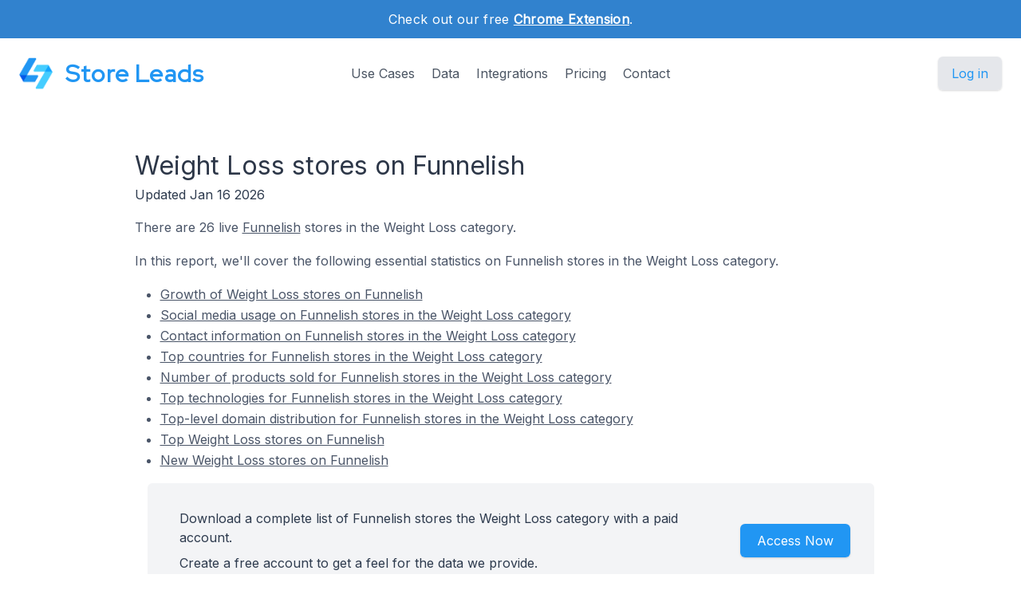

--- FILE ---
content_type: text/html; charset=utf-8
request_url: https://storeleads.app/reports/funnelish/category/Beauty%20&%20Fitness/Weight%20Loss
body_size: 7388
content:
<!DOCTYPE html>
<html lang="en-US">
  
  <head>
    <meta charset="utf-8">
    <meta name="viewport" content="width=device-width,initial-scale=1,shrink-to-fit=no">
    <meta name="author" content="Store Leads">
    <meta name="description" content="Get detailed info on 26 Funnelish stores selling Weight Loss products" />
    <meta name="keywords" content="Funnelish Weight Loss stores, List of Funnelish stores selling Weight Loss, Weight Loss on Funnelish">
    <link rel="preconnect" href="https://m.stripe.com" />
    <link rel="preconnect" href="https://q.quora.com" />
    <link rel="preconnect" href="https://www.google-analytics.com" />

    <title>
  
  Weight Loss stores on Funnelish
</title>

    <link href="/dist/assets/index-EMBWrqOV.css" rel="stylesheet">
    <link rel="shortcut icon" type="image/png" href="/img/favicon.png">
    <link rel="icon" type="image/png" href="/img/favicon.png">
    <link href="https://fonts.googleapis.com/css?family=Red+Hat+Display|Inter|Montserrat|Roboto&display=swap" rel="stylesheet">

    <script>addEventListener('error', window.__e=function f(e){f.q=f.q||[];f.q.push(e)});</script>
    <script src="https://cdn.jsdelivr.net/gh/alpinejs/alpine@v2.x.x/dist/alpine.min.js" defer></script>

    <link rel="canonical" href="https://storeleads.app/reports/funnelish/category/Beauty%20&amp;%20Fitness/Weight%20Loss" />
    
    <script>(function(w,d,s,l,i){w[l]=w[l]||[];w[l].push({'gtm.start':new Date().getTime(),event:'gtm.js'});var f=d.getElementsByTagName(s)[0],j=d.createElement(s),dl=l!='dataLayer'?'&l='+l:'';j.async=true;j.src='https://www.googletagmanager.com/gtm.js?id='+i+dl;f.parentNode.insertBefore(j,f);})(window,document,'script','dataLayer','GTM-WG472VB');</script>
    
  </head>


    <body class="regular">
      
      <noscript><iframe src="https://www.googletagmanager.com/ns.html?id=GTM-WG472VB" height="0" width="0" style="display:none;visibility:hidden"></iframe></noscript>
      

      
        <div class="relative bg-white overflow-hidden">
      
        
  <div class="relative bg-blue-600">
    <div class="max-w-7xl mx-auto py-3 px-3 sm:px-6 lg:px-8">
      <div class="text-center">
        <p class="font-medium text-white text-sm sm:text-base" style="letter-spacing: 0.02em;">
          <span>
            Check out our free <a href="/help/features/chrome_extension" class="text-white font-bold underline">Chrome Extension</span></a>.
          </span>
        </p>
      </div>
    </div>
  </div>

  <div x-data="{ open: false }" class="nav relative bg-white pt-6 pb-3 sm:pb-8 md:pb-5 lg:pb-7 xl:pb-8">
    <div class="max-w-screen-xl mx-auto px-4 sm:px-6">
      <nav class="relative flex items-center justify-between sm:h-10 md:justify-center">
        <div class="flex items-center flex-1 lg:absolute lg:inset-y-0 lg:left-0">
          <div class="flex items-center justify-between w-full lg:w-auto">
            <a class="name text-2xl sm:text-2xl sm:leading-none md:text-3xl text-gray-700" href="/">
              <div class="company pc">
                <img src="/img/logo_48.png" alt="Store Leads logo" class="mr-4" />
                Store Leads
              </div>
            </a>

            <div class="-mr-2 flex items-center lg:hidden">
              <button @click="open = true" type="button" class="inline-flex items-center justify-center p-2 rounded-md text-gray-400 hover:text-gray-500 hover:bg-gray-100 focus:outline-none focus:bg-gray-100 focus:text-gray-500 transition duration-150 ease-in-out" aria-label="Toggle menu">
                <svg class="h-6 w-6" stroke="currentColor" fill="none" viewBox="0 0 24 24">
                  <path stroke-linecap="round" stroke-linejoin="round" stroke-width="2" d="M4 6h16M4 12h16M4 18h16" />
                </svg>
              </button>
            </div>
          </div>
        </div>
        <div class="hidden lg:block text-md">
          <a href="/#usecases" class="font-medium text-gray-600 hover:text-gray-900 focus:outline-none focus:text-gray-900 transition duration-150 ease-in-out">Use Cases</a>
          <a href="/#data" class="ml-4 font-medium text-gray-600 hover:text-gray-900 focus:outline-none focus:text-gray-900 transition duration-150 ease-in-out">Data</a>
          <a href="/#integrations" class="ml-4 font-medium text-gray-600 hover:text-gray-900 focus:outline-none focus:text-gray-900 transition duration-150 ease-in-out">Integrations</a>
          <a href="/#pricing" class="ml-4 font-medium text-gray-600 hover:text-gray-900 focus:outline-none focus:text-gray-900 transition duration-150 ease-in-out">Pricing</a>
          <a href="/contact" class="ml-4 font-medium text-gray-600 hover:text-gray-900 focus:outline-none focus:text-gray-900 transition duration-150 ease-in-out">Contact</a>
        </div>

        <div class="hidden lg:flex lg:absolute lg:items-center lg:justify-end lg:inset-y-0 lg:right-0">
          <span class="inline-flex rounded-md shadow">
            <a href="/dashboard" class="inline-flex items-center px-4 py-2 border border-transparent text-base leading-6 font-medium rounded-md pc bg-gray-200 hover:text-blue-800 focus:outline-none focus:ring-blue active:bg-gray-300 active:text-blue-800 transition duration-150 ease-in-out">
              Log in
              </a>
          </span>
        </div>
      </nav>
    </div>

    <div x-show="open" style="display: none; z-index: 99" class="absolute bg-white top-0 inset-x-0 p-2 lg:hidden">
      <div class="rounded-lg shadow-md transition transform origin-top-right" x-show="open" x-transition:enter="duration-150 ease-out" x-transition:enter-start="opacity-0 scale-95" x-transition:enter-end="opacity-100 scale-100" x-transition:leave="duration-100 ease-in" x-transition:leave-start="opacity-100 scale-100" x-transition:leave-end="opacity-0 scale-95">
        <div class="rounded-lg bg-white shadow-xs overflow-hidden">
          <div class="px-5 pt-4 flex items-center justify-between">
            <a class="name text-2xl sm:text-2xl sm:leading-none md:text-3xl text-gray-700" href="/">
              <div class="company">
                <img src="/img/logo_48.png" alt="Store Leads logo" />
                Store Leads
              </div>
            </a>
            <div class="-mr-2">
              <button @click="open = false" type="button" class="inline-flex items-center justify-center p-2 rounded-md text-gray-400 hover:text-gray-500 hover:bg-gray-100 focus:outline-none focus:bg-gray-100 focus:text-gray-500 transition duration-150 ease-in-out" aria-label="Toggle menu">
                <svg class="h-6 w-6" stroke="currentColor" fill="none" viewBox="0 0 24 24">
                  <path stroke-linecap="round" stroke-linejoin="round" stroke-width="2" d="M6 18L18 6M6 6l12 12" />
                </svg>
              </button>
            </div>
          </div>
          <div class="px-2 pt-2 pb-3">
            <a href="/#usecases" class="block px-3 py-2 rounded-md text-base font-medium text-gray-700 hover:text-gray-900 hover:bg-gray-50 focus:outline-none focus:text-gray-900 focus:bg-gray-50 transition duration-150 ease-in-out">Use Cases</a>
            <a href="/#data" class="mt-1 block px-3 py-2 rounded-md text-base font-medium text-gray-700 hover:text-gray-900 hover:bg-gray-50 focus:outline-none focus:text-gray-900 focus:bg-gray-50 transition duration-150 ease-in-out">Data</a>
            <a href="/#integrations" class="mt-1 block px-3 py-2 rounded-md text-base font-medium text-gray-700 hover:text-gray-900 hover:bg-gray-50 focus:outline-none focus:text-gray-900 focus:bg-gray-50 transition duration-150 ease-in-out">Integrations</a>
            <a href="/alternative-data" class="mt-1 block px-3 py-2 rounded-md text-base font-medium text-gray-700 hover:text-gray-900 hover:bg-gray-50 focus:outline-none focus:text-gray-900 focus:bg-gray-50 transition duration-150 ease-in-out">Alternative Data</a>
            <a href="/#pricing" class="mt-1 block px-3 py-2 rounded-md text-base font-medium text-gray-700 hover:text-gray-900 hover:bg-gray-50 focus:outline-none focus:text-gray-900 focus:bg-gray-50 transition duration-150 ease-in-out">Pricing</a>
            <a href="/contact" class="mt-1 block px-3 py-2 rounded-md text-base font-medium text-gray-700 hover:text-gray-900 hover:bg-gray-50 focus:outline-none focus:text-gray-900 focus:bg-gray-50 transition duration-150 ease-in-out">Contact</a>
            <a href="/api" class="mt-1 block px-3 py-2 rounded-md text-base font-medium text-gray-700 hover:text-gray-900 hover:bg-gray-50 focus:outline-none focus:text-gray-900 focus:bg-gray-50 transition duration-150 ease-in-out">API</a>
            <a href="/help" class="mt-1 block px-3 py-2 rounded-md text-base font-medium text-gray-700 hover:text-gray-900 hover:bg-gray-50 focus:outline-none focus:text-gray-900 focus:bg-gray-50 transition duration-150 ease-in-out">Help</a>
            <a href="/blog" class="mt-1 block px-3 py-2 rounded-md text-base font-medium text-gray-700 hover:text-gray-900 hover:bg-gray-50 focus:outline-none focus:text-gray-900 focus:bg-gray-50 transition duration-150 ease-in-out">Blog</a>
          </div>
          <div>
            <a href="/dashboard" class="block w-full px-5 py-3 text-center font-medium pc bg-gray-50 hover:bg-gray-100 hover:text-blue-700 focus:outline-none focus:bg-gray-100 focus:text-blue-700 transition duration-150 ease-in-out">
              Log in
              </a>
          </div>
        </div>
      </div>
    </div>
  </div>

        <main>
          
  <div class="content seo-report">
    <h1 class="mb0">Weight Loss stores on Funnelish</h1>
    <time dateTime="2026-01-16 00:00:00" class="updated"></time>
    <div class="mb1">Updated Jan 16 2026</div>

    <p>
      There are 26 live <a href="https://funnelish.com/" class="tdu" target="_blank">Funnelish</a> stores
      in the Weight Loss category.
    </p>

    <p>
      In this report, we'll cover the following essential statistics on Funnelish stores in the Weight Loss category.

      <ul>
        <li><a href="#growth" class="tdu">Growth of Weight Loss stores on Funnelish</a></li>
        
          <li><a href="#socialmedia" class="tdu">Social media usage on Funnelish stores in the Weight Loss category</a></li>
          <li><a href="#contactinfo" class="tdu">Contact information on Funnelish stores in the Weight Loss category</a></li>
        
          <li><a href="#topcountries" class="tdu">Top countries for Funnelish stores in the Weight Loss category</a></li>
        
          <li><a href="#products" class="tdu">Number of products sold for Funnelish stores in the Weight Loss category</a></li>
        
          <li><a href="#toptechnologies" class="tdu">Top technologies for Funnelish stores in the Weight Loss category</a></li>
        
          <li><a href="#tlds" class="tdu">Top-level domain distribution for Funnelish stores in the Weight Loss category</a></li>
        
          <li><a href="#topstores" class="tdu">Top Weight Loss stores on Funnelish</a></li>
        
          <li><a href="#newstores" class="tdu">New Weight Loss stores on Funnelish</a></li>
        </ul>
    </p>

    <div class="bg-gray-100 rounded-md mx-4">
      <div class="max-w-7xl mx-auto py-4 px-4 sm:px-6 lg:flex lg:items-center lg:justify-between">
        <div class="px-2 py-2 md:px-4 md:py-4">
          <div>
            Download a complete list of Funnelish stores the Weight Loss category with a paid account.
          </div>

          <div class="mt-2">
            Create a free account to get a feel for the data we provide.
          </div>
        </div>

        <div class="mt-2 md:mt-8 lg:mt-0 row reports text-center" style="min-width: 150px;">
          <div class="rounded-md shadow">
            <a href="/dashboard" class="w-full flex items-center justify-center px-8 py-3 border border-transparent text-base leading-6 font-medium rounded-md text-white bgpc hover:bg-blue-500 focus:outline-none focus:ring-blue transition duration-150 ease-in-out md:py-2 md:px-5" data-category="marketing" data-action="access" data-label="report">
              Access Now
            </a>
          </div>
        </div>
      </div>
    </div>

    
      <h2 id="growth">Growth of Weight Loss Stores On Funnelish</h2>

      <p>
        Here is the historical growth of stores on Funnelish in the Weight Loss category.
      </p>

      <ul class="mb1">
          <li>Funnelish stores in the Weight Loss category have decreased -66.7% quarter-over-quarter in 2025 Q4.</li>
          <li>Funnelish stores in the Weight Loss category have decreased -25% year-over-year in 2025 Q4.</li>
          </ul>
      <div class="row aic pt-4 pb-4">
        <div class="limiter">
          <div class="container-table100">
            <div class="wrap-table100">
              <div class="table">
                <div class="row header">
                  <div class="cell">Quarter</div>
                  <div class="cell">New Active Stores</div>
                </div>

                
                    <div class="row">
                      <div class="cell" data-title="Quarter">
                        2022 Q3
                        </div>

                      <div class="cell mono" data-title="Active Stores">1</div>
                    </div>
                  
                    <div class="row">
                      <div class="cell" data-title="Quarter">
                        2023 Q4
                        </div>

                      <div class="cell mono" data-title="Active Stores">1</div>
                    </div>
                  
                    <div class="row">
                      <div class="cell" data-title="Quarter">
                        2024 Q1
                        </div>

                      <div class="cell mono" data-title="Active Stores">4</div>
                    </div>
                  
                    <div class="row">
                      <div class="cell" data-title="Quarter">
                        2024 Q3
                        </div>

                      <div class="cell mono" data-title="Active Stores">2</div>
                    </div>
                  
                    <div class="row">
                      <div class="cell" data-title="Quarter">
                        2025 Q2
                        </div>

                      <div class="cell mono" data-title="Active Stores">9</div>
                    </div>
                  
                    <div class="row">
                      <div class="cell" data-title="Quarter">
                        2025 Q3
                        </div>

                      <div class="cell mono" data-title="Active Stores">4</div>
                    </div>
                  
                    <div class="row">
                      <div class="cell" data-title="Quarter">
                        2025 Q4
                        </div>

                      <div class="cell mono" data-title="Active Stores">3</div>
                    </div>
                  
                    <div class="row">
                      <div class="cell" data-title="Quarter">
                        2026 Q1
                        
                          (to date)
                        </div>

                      <div class="cell mono" data-title="Active Stores">1</div>
                    </div>
                  </div>
            </div>
          </div>
        </div>

        <div class="center">
          <h5 class="pb-2">Active Store Count by Quarter</h5>
          <div id="createdat-bar" class="chart bar"></div>
        </div>
      </div>

      <p>
        It's hard to know exactly when a Funnelish store was first created but we use a heuristic combining DNS and WHOIS
        data that provides a reasonable approximation.
      </p>
    
      
      

      <h2 id="socialmedia">Social Media Usage On Funnelish Stores In The Weight Loss Category</h2>

        <p>
          Here are the top social media sites for Funnelish stores in the Weight Loss category.
        </p>


        <ul class="mb1">
          <li>WhatsApp is used by 3.8% of Funnelish stores in the Weight Loss category.</li>
            <li>Facebook is used by 3.8% of Funnelish stores in the Weight Loss category.</li>
            </ul>

        <div class="limiter">
          <div class="container-table100">
            <div class="wrap-table100">
              <div class="table">
                <div class="row header">
                  <div class="cell">Type</div>
                  <div class="cell">Stores</div>
                </div>

                <div class="row">
                    <div class="cell" data-title="Type">WhatsApp</div>
                    <div class="cell mono" data-title="Stores">1</div>
                  </div>
                <div class="row">
                    <div class="cell" data-title="Type">Facebook</div>
                    <div class="cell mono" data-title="Stores">1</div>
                  </div>
                </div>
            </div>
          </div>
        </div>
      <h2 id="contactinfo">Contact Information On Funnelish Stores In The Weight Loss Category</h2>

        <p>
          Here are the top contact methods for Funnelish stores in the Weight Loss category.
        </p>

        <ul class="mb1">
          <li>26.9% of Funnelish stores in the Weight Loss category have an email on their website</li>
            <li>15.4% of Funnelish stores in the Weight Loss category provide a phone number on their website</li>
            </ul>

        <div class="limiter">
          <div class="container-table100">
            <div class="wrap-table100">
              <div class="table">
                <div class="row header">
                  <div class="cell">Type</div>
                  <div class="cell">Stores</div>
                </div>

                <div class="row">
                    <div class="cell" data-title="Type">Email</div>
                    <div class="cell mono" data-title="Stores">7</div>
                  </div>
                <div class="row">
                    <div class="cell" data-title="Type">Phone</div>
                    <div class="cell mono" data-title="Stores">4</div>
                  </div>
                </div>
            </div>
          </div>
        </div>
      
      <h2 id="topcountries">Top Countries For Funnelish Stores In The Weight Loss Category</h2>

      <p>
        Here are the top countries for Funnelish stores in the Weight Loss category.
      </p>

      <ul class="mb1">
        <li>7.7% of Funnelish stores in the Weight Loss category are in United States</li>
            <li>3.8% of Funnelish stores in the Weight Loss category are in Canada</li>
            <li>3.8% of Funnelish stores in the Weight Loss category are in Finland</li>
            </ul>

      <div class="row aic">
        <div class="limiter">
          <div class="container-table100">
            <div class="wrap-table100">
              <div class="table">
                <div class="row header">
                  <div class="cell">Country</div>
                  <div class="cell">Stores</div>
                </div>

                <div class="row">
                    </div>
                <div class="row">
                    <div class="cell" data-title="Country"><a class="tdu" href="/reports/funnelish/US/top-stores">United States</a></div>
                      <div class="cell mono" data-title="Stores">2</div>
                    </div>
                <div class="row">
                    <div class="cell" data-title="Country"><a class="tdu" href="/reports/funnelish/CA/top-stores">Canada</a></div>
                      <div class="cell mono" data-title="Stores">1</div>
                    </div>
                <div class="row">
                    <div class="cell" data-title="Country"><a class="tdu" href="/reports/funnelish/FI/top-stores">Finland</a></div>
                      <div class="cell mono" data-title="Stores">1</div>
                    </div>
                </div>
            </div>
          </div>
        </div>

        <div id="country-pie" class="chart pie"></div>
      </div>

      <p class="mt2">
        With a paid account, stores can also be segmented by region and city.
      </p>
    
      <h2 id="toptechnologies">Top Technologies on Funnelish Stores In The Weight Loss Category</h2>

      <p>
        We're <a class="tdu" href="/help/faq/list-of-supported-technologies">tracking 26 different
        technologies</a> that have 89 collective installs on
        Funnelish stores in the Weight Loss category.
      </p>

      <ul class="mb1">
        <li>Vimeo is used by 100.0% of Funnelish stores in the Weight Loss category.</li>
          <li>Fastly CDN is used by 88.5% of Funnelish stores in the Weight Loss category.</li>
          <li>Facebook Pixel is used by 15.4% of Funnelish stores in the Weight Loss category.</li>
          </ul>

      <p>
        Here are the top 10 third-party technologies, ordered by number of installs, across all
        Funnelish stores.
      </p>

      <div class="row aic">
        <div class="limiter">
          <div class="container-table100">
            <div class="wrap-table100">
              <div class="table">
                <div class="row header">
                  <div class="cell">Technology</div>
                  <div class="cell">Stores</div>
                </div>

                <div class="row">
                    <div class="cell" data-title="Technology"><a class="tdu" href="/reports/technology/Vimeo">Vimeo</a></div>
                    <div class="cell mono" data-title="Stores">26</div>
                  </div>
                <div class="row">
                    <div class="cell" data-title="Technology"><a class="tdu" href="/reports/technology/Fastly%20CDN">Fastly CDN</a></div>
                    <div class="cell mono" data-title="Stores">23</div>
                  </div>
                <div class="row">
                    <div class="cell" data-title="Technology"><a class="tdu" href="/reports/technology/Facebook%20Pixel">Facebook Pixel</a></div>
                    <div class="cell mono" data-title="Stores">4</div>
                  </div>
                <div class="row">
                    <div class="cell" data-title="Technology"><a class="tdu" href="/reports/technology/Google%20Tag%20Manager">Google Tag Manager</a></div>
                    <div class="cell mono" data-title="Stores">4</div>
                  </div>
                <div class="row">
                    <div class="cell" data-title="Technology"><a class="tdu" href="/reports/technology/Microsoft%20Clarity">Microsoft Clarity</a></div>
                    <div class="cell mono" data-title="Stores">4</div>
                  </div>
                <div class="row">
                    <div class="cell" data-title="Technology"><a class="tdu" href="/reports/technology/Google%20Ads%20Pixel">Google Ads Pixel</a></div>
                    <div class="cell mono" data-title="Stores">3</div>
                  </div>
                <div class="row">
                    <div class="cell" data-title="Technology"><a class="tdu" href="/reports/technology/Google%20Adsense">Google Adsense</a></div>
                    <div class="cell mono" data-title="Stores">2</div>
                  </div>
                <div class="row">
                    <div class="cell" data-title="Technology"><a class="tdu" href="/reports/technology/Google%20Analytics">Google Analytics</a></div>
                    <div class="cell mono" data-title="Stores">2</div>
                  </div>
                <div class="row">
                    <div class="cell" data-title="Technology"><a class="tdu" href="/reports/technology/Google%20Analytics%204">Google Analytics 4</a></div>
                    <div class="cell mono" data-title="Stores">2</div>
                  </div>
                <div class="row">
                    <div class="cell" data-title="Technology"><a class="tdu" href="/reports/technology/Wicked%20Reports">Wicked Reports</a></div>
                    <div class="cell mono" data-title="Stores">2</div>
                  </div>
                </div>
            </div>
          </div>
        </div>
      </div>
    
      <h2 id="products">Number Of Products Sold For Funnelish Stores In The Weight Loss Category</h2>

      <p>
        Here is the breakdown of Funnelish stores in the Weight Loss category by the number of products that they sell.
      </p>

      <ul class="mb1">
        <li>3.8% of Funnelish stores in the Weight Loss category sell 1 - 9 different products.</li>
          <li>3.8% of Funnelish stores in the Weight Loss category sell 25 - 49 different products.</li>
          </ul>

      <div class="row aic">
        <div class="limiter">
          <div class="container-table100">
            <div class="wrap-table100">
              <div class="table">
                <div class="row header">
                  <div class="cell">Products Sold</div>
                  <div class="cell">Stores</div>
                </div>

                <div class="row">
                    <div class="cell" data-title="Products Sold">1 - 9</div>
                    <div class="cell mono" data-title="Stores">1</div>
                  </div>
                <div class="row">
                    <div class="cell" data-title="Products Sold">25 - 49</div>
                    <div class="cell mono" data-title="Stores">1</div>
                  </div>
                </div>
            </div>
          </div>
        </div>

        <div id="product-count-pie" class="chart pie"></div>
      </div>
    
      <h2 id="tlds">Top-level Domain Distribution For Funnelish Stores In The Weight Loss Category</h2>

      <p>
        The majority of Funnelish stores use a .com domain. This is not surprising since alternate top-level
        domains have only been introduced somewhat recently and there is still a certain cachet associated with .com domains.
      </p>

      <ul class="mb1">
        <li>84.6% of Funnelish stores in the Weight Loss category have a .com domain.</li>
          <li>11.5% of Funnelish stores in the Weight Loss category have a .co domain.</li>
          <li>3.8% of Funnelish stores in the Weight Loss category have a .ca domain.</li>
          </ul>

      <div class="row aic">
        <div class="limiter">
          <div class="container-table100">
            <div class="wrap-table100">
              <div class="table">
                <div class="row header">
                  <div class="cell">Top-level Domain</div>
                  <div class="cell">Stores</div>
                </div>

                <div class="row">
                    <div class="cell" data-title="Top-level Domain">.com</a></div>
                    <div class="cell mono" data-title="Stores">22</div>
                  </div>
                <div class="row">
                    <div class="cell" data-title="Top-level Domain">.co</a></div>
                    <div class="cell mono" data-title="Stores">3</div>
                  </div>
                <div class="row">
                    <div class="cell" data-title="Top-level Domain">.ca</a></div>
                    <div class="cell mono" data-title="Stores">1</div>
                  </div>
                </div>
            </div>
          </div>
        </div>

        <div id="tld-pie" class="chart pie"></div>
      </div>
    
      <h2 id="topstores">Top Stores In The Weight Loss Category</h2>

      <p>
        Here are the top 5 Weight Loss stores ordered by worldwide store rank.
      </p>

      <div class="limiter responsive">
        <div class="container-table100">
          <div class="wrap-table100">
            <div class="table">
              <div class="row header">
                <div class="cell">Name</div>
                <div class="cell">Domain</div>
                <div class="cell">Rank</div>
                <div class="cell">Created</div>
              </div>

              <div class="row">
                  <div class="cell" data-title="Name">Visceral Fat Quiz</div>
                  <div class="cell" data-title="Domain">
                    <a class="tdu" href="https://buyviscetrim.com" target="_blank" rel="nofollow">buyviscetrim.com</a>
                    
                  </div>
                  <div class="cell" data-title="Rank">4,507,448</div>
                  <div class="cell" data-title="Created">2025/06/06</div>
                </div>
              <div class="row">
                  <div class="cell" data-title="Name">myhealthyshape.com</div>
                  <div class="cell" data-title="Domain">
                    <a class="tdu" href="https://myhealthyshape.com" target="_blank" rel="nofollow">myhealthyshape.com</a>
                    
                  </div>
                  <div class="cell" data-title="Rank">5,165,006</div>
                  <div class="cell" data-title="Created">2025/08/29</div>
                </div>
              <div class="row">
                  <div class="cell" data-title="Name">Chef F1t</div>
                  <div class="cell" data-title="Domain">
                    <a class="tdu" href="https://cheff1t.com" target="_blank" rel="nofollow">cheff1t.com</a>
                    
                  </div>
                  <div class="cell" data-title="Rank">7,487,671</div>
                  <div class="cell" data-title="Created">2025/04/18</div>
                </div>
              <div class="row">
                  <div class="cell" data-title="Name">gentlepatches.ca</div>
                  <div class="cell" data-title="Domain">
                    <a class="tdu" href="https://gentlepatches.ca" target="_blank" rel="nofollow">gentlepatches.ca</a>
                    
                  </div>
                  <div class="cell" data-title="Rank">7,636,126</div>
                  <div class="cell" data-title="Created">2026/01/16</div>
                </div>
              <div class="row">
                  <div class="cell" data-title="Name">HealthWatchDaily</div>
                  <div class="cell" data-title="Domain">
                    <a class="tdu" href="https://healthwatchdaily.co" target="_blank" rel="nofollow">healthwatchdaily.co</a>
                    
                  </div>
                  <div class="cell" data-title="Rank">7,867,310</div>
                  <div class="cell" data-title="Created">2024/07/19</div>
                </div>
              </div>
          </div>
        </div>
      </div>

      <div class="center">
        <p>
          For more insights on Funnelish stores, create a free account and explore our data.
        </p>

        <div class="mt-3 max-w-md mx-auto sm:flex sm:justify-center md:mt-6 mb-2">
          <div class="rounded-md shadow">
            <a href="/dashboard" class="w-full flex items-center justify-center px-8 py-3 border border-transparent text-base leading-6 font-medium rounded-md text-white bgpc hover:bg-blue-500 focus:outline-none focus:ring-blue transition duration-150 ease-in-out md:py-2 md:text-lg md:px-5" data-category="marketing" data-action="access" data-label="report">
              Access Now
            </a>
          </div>
        </div>
      </div>

      <h3 id="newstores" class="mt1">New Stores In The Weight Loss Category</h3>

        <p>
          Here are the top 5 most recent Weight Loss stores.
        </p>

        <div class="limiter responsive">
          <div class="container-table100">
            <div class="wrap-table100">
              <div class="table">
                <div class="row header">
                  <div class="cell">Name</div>
                  <div class="cell">Domain</div>
                  <div class="cell">Rank</div>
                  <div class="cell">Created</div>
                </div>

                <div class="row">
                    <div class="cell" data-title="Name">gentlepatches.ca</div>
                    <div class="cell" data-title="Domain">
                      <a class="tdu" href="https://gentlepatches.ca" target="_blank" rel="nofollow">gentlepatches.ca</a>
                      
                    </div>
                    <div class="cell" data-title="Rank">7,636,126</div>
                    <div class="cell" data-title="Created">2026/01/16</div>
                  </div>
                <div class="row">
                    <div class="cell" data-title="Name">PDP Direct</div>
                    <div class="cell" data-title="Domain">
                      <a class="tdu" href="https://tryninehours.com" target="_blank" rel="nofollow">tryninehours.com</a>
                      
                    </div>
                    <div class="cell" data-title="Rank">7,890,993</div>
                    <div class="cell" data-title="Created">2025/12/12</div>
                  </div>
                <div class="row">
                    <div class="cell" data-title="Name">Try Daily Dots Sales</div>
                    <div class="cell" data-title="Domain">
                      <a class="tdu" href="https://try.dailydotspatch.com" target="_blank" rel="nofollow">try.dailydotspatch.com</a>
                      
                    </div>
                    <div class="cell" data-title="Rank">12,980,601</div>
                    <div class="cell" data-title="Created">2025/12/05</div>
                  </div>
                <div class="row">
                    <div class="cell" data-title="Name">GOP Patches</div>
                    <div class="cell" data-title="Domain">
                      <a class="tdu" href="https://get.trykindredlabs.com" target="_blank" rel="nofollow">get.trykindredlabs.com</a>
                      
                    </div>
                    <div class="cell" data-title="Rank">12,484,269</div>
                    <div class="cell" data-title="Created">2025/11/14</div>
                  </div>
                <div class="row">
                    <div class="cell" data-title="Name">myhealthyshape.com</div>
                    <div class="cell" data-title="Domain">
                      <a class="tdu" href="https://myhealthyshape.com" target="_blank" rel="nofollow">myhealthyshape.com</a>
                      
                    </div>
                    <div class="cell" data-title="Rank">5,165,006</div>
                    <div class="cell" data-title="Created">2025/08/29</div>
                  </div>
                </div>
            </div>
          </div>
        </div>
      

    
  <h2>Get more insights on Funnelish stores</h2>

  <p class="mb0">
    Our search interface is easy to use and helps you find the Funnelish stores that are relevant to you.
  </p>

  <div class="row jsb">
    <div>
      <p>
        You can segment stores on a variety of dimensions:
      </p>

      <ul>
        <li>Social Media accounts</li>
        <li>Email address</li>
        <li>Phone numbers</li>
        <li>Country</li>
        <li>Third-party technologies</li>
          <li>Creation date</li>
        <li>Platform</li>
        <li>Top-level domains</li>
        <li>Domain status</li>
        <li>Domain type</li>
      </ul>
    </div>

    <div class="screenshot">
      <img src="/img/product/domain-list-social-media-facebook.png" alt="Filter stores on social media presence" />
      <div class="caption">Filter on stores with Facebook accounts.</div>
    </div>
  </div>

  <p class="mt-2">
    For more insights on Funnelish stores, create a free account and have a look for yourself.
  </p>

  <div class="mt-3 max-w-md mx-auto sm:flex sm:justify-center md:mt-6 mb-2">
    <div class="rounded-md shadow">
      <a href="/dashboard" class="w-full flex items-center justify-center px-8 py-3 border border-transparent text-base leading-6 font-medium rounded-md text-white bgpc hover:bg-blue-500 focus:outline-none focus:ring-blue transition duration-150 ease-in-out md:py-2 md:text-lg md:px-5" data-category="marketing" data-action="access" data-label="report">
        Access Now
      </a>
    </div>
  </div>


    <h2>Other Reports</h2>

    <p>
      Have a look at these other reports to get a taste for what you can do with Store Leads.
    </p>

    <ul>
      <li>
        <a class="tdu" href="/reports" class="tdu">
          The State of Ecommerce
        </a>
      </li>

      <li>
        <a class="tdu" href="/reports/funnelish" class="tdu">
          The State of Funnelish
        </a>
      </li>

      </ul>
  </div>

        </main>

        
  <footer class="bg-blue-600" aria-labelledby="footerHeading">
    <h2 id="footerHeading" class="sr-only">Footer</h2>
    <div class="max-w-7xl mx-auto py-8 px-4 sm:px-6 lg:py-12 lg:px-8">
      <div class="xl:grid xl:grid-cols-3 xl:gap-8">
        <div class="grid grid-cols-2 gap-8 xl:col-span-2">
          <div class="md:grid md:grid-cols-2 md:gap-8">
            <div>
              <h3 class="text-sm font-semibold text-gray-300 tracking-wider uppercase">
                Features
              </h3>
              <ul class="mt-4 space-y-4">
                <li>
                  <a href="/#usecases" class="text-base text-gray-200 hover:text-white">
                    Sales Prospecting
                  </a>
                </li>

                <li>
                  <a href="/alternative-data" class="text-base text-gray-200 hover:text-white">
                    Investing
                  </a>
                </li>

                <li>
                  <a href="/#integrations" class="text-base text-gray-200 hover:text-white">
                    Integrations
                  </a>
                </li>

                <li>
                  <a href="/api" class="text-base text-gray-200 hover:text-white">
                    API
                  </a>
                </li>
              </ul>
            </div>

            <div class="mt-12 md:mt-0">
              <h3 class="text-sm font-semibold text-gray-300 tracking-wider uppercase">
                Support
              </h3>

              <ul class="mt-4 space-y-4">
                <li>
                  <a href="/#pricing" class="text-base text-gray-200 hover:text-white">
                    Pricing
                  </a>
                </li>

                <li>
                  <a href="/help" class="text-base text-gray-200 hover:text-white">
                    Documentation
                  </a>
                </li>
              </ul>
            </div>
          </div>

          <div class="md:grid md:grid-cols-2 md:gap-8">
            <div>
              <h3 class="text-sm font-semibold text-gray-300 tracking-wider uppercase">
                Company
              </h3>
              <ul class="mt-4 space-y-4">
                <li>
                  <a href="/lochside-software" class="text-base text-gray-200 hover:text-white">
                    About
                  </a>
                </li>

                <li>
                  <a href="/contact" class="text-base text-gray-200 hover:text-white">
                    Contact 
                  </a>
                </li>

                <li>
                  <a href="/#testimonials" class="text-base text-gray-200 hover:text-white">
                    Customers
                  </a>
                </li>

                <li>
                  <a href="/blog" class="text-base text-gray-200 hover:text-white">
                    Blog
                  </a>
                </li>
              </ul>
            </div>

            <div class="mt-12 md:mt-0">
              <h3 class="text-sm font-semibold text-gray-300 tracking-wider uppercase">
                Legal
              </h3>
              <ul class="mt-4 space-y-4">
                <li>
                  <a href="/privacy" class="text-base text-gray-200 hover:text-white">
                    Privacy
                  </a>
                </li>

                <li>
                  <a href="/terms" class="text-base text-gray-200 hover:text-white">
                    Terms
                  </a>
                </li>
              </ul>
            </div>
          </div>
        </div>
      </div>

      <div class="mt-8 border-t border-gray-400 pt-4 md:flex md:items-center md:justify-between">
        <div class="flex space-x-6 md:order-2">
          <span class="mt-4 text-base text-gray-300 md:mt-0 md:order-1">
            Tools for ecommerce professionals.
          </span>

          <a href="#" class="text-gray-400 hover:text-gray-300 hidden">
            <span class="sr-only">Twitter</span>
            <svg class="h-6 w-6" fill="currentColor" viewBox="0 0 24 24" aria-hidden="true">
              <path d="M8.29 20.251c7.547 0 11.675-6.253 11.675-11.675 0-.178 0-.355-.012-.53A8.348 8.348 0 0022 5.92a8.19 8.19 0 01-2.357.646 4.118 4.118 0 001.804-2.27 8.224 8.224 0 01-2.605.996 4.107 4.107 0 00-6.993 3.743 11.65 11.65 0 01-8.457-4.287 4.106 4.106 0 001.27 5.477A4.072 4.072 0 012.8 9.713v.052a4.105 4.105 0 003.292 4.022 4.095 4.095 0 01-1.853.07 4.108 4.108 0 003.834 2.85A8.233 8.233 0 012 18.407a11.616 11.616 0 006.29 1.84" />
            </svg>
          </a>
        </div>

        <p class="mt-4 text-base text-gray-300 md:mt-0 md:order-1 hover:text-white">
          <a href="/lochside-software">Lochside Software, Inc.</a>
        </p>
      </div>
    </div>
  </footer>

        
  <script src="/dist/assets/index-DTDoHbAD.js"></script>
  <script async src='https://www.google-analytics.com/analytics.js'></script>

        
  <script>
    if (window.Charts) {
      
        var createdAtData = [{"term":"2016...and...earlier","label":"2016 and earlier","value":"2016...and...earlier","count":1},{"term":"2022...Q3","label":"2022 Q3","value":"2022...Q3","count":1},{"term":"2023...Q4","label":"2023 Q4","value":"2023...Q4","count":1},{"term":"2024...Q1","label":"2024 Q1","value":"2024...Q1","count":4},{"term":"2024...Q3","label":"2024 Q3","value":"2024...Q3","count":2},{"term":"2025...Q2","label":"2025 Q2","value":"2025...Q2","count":9},{"term":"2025...Q3","label":"2025 Q3","value":"2025...Q3","count":4},{"term":"2025...Q4","label":"2025 Q4","value":"2025...Q4","count":3},{"term":"2026...Q1","label":"2026 Q1","value":"2026...Q1","count":1}];
        var earlier = createdAtData.splice(0, 1)[0];
        for (var i=0; i<createdAtData.length; i++) {
          if (i) {
            createdAtData[i].count += createdAtData[i-1].count;
          } else {
            createdAtData[i].count += earlier.count;
          }
        }
        Charts.barChart(document.querySelector('#createdat-bar'), createdAtData);
      
        var productCountData = [{"term":"1...-...9","label":"1 - 9","value":"1...-...9","count":1},{"term":"25...-...49","label":"25 - 49","value":"25...-...49","count":1}];
        Charts.pieChart(document.querySelector('#product-count-pie'), productCountData);
      
        var countryData = [{"term":"Unknown","label":"Unknown","value":"Unknown","count":22},{"term":"US","label":"United States","value":"US","count":2},{"term":"CA","label":"Canada","value":"CA","count":1},{"term":"FI","label":"Finland","value":"FI","count":1}];
        for (var i=countryData.length-1; i--;) {
          if (countryData[i].label === 'Unknown') countryData.splice(i, 1);
        }
        Charts.pieChart(document.querySelector('#country-pie'), countryData);
      
        var themeData = [{"term":"Unknown","label":"Unknown","value":"Unknown","count":26}];
        Charts.pieChart(document.querySelector('#theme-pie'), themeData);
      
        var tldData = [{"term":"com","label":".com","value":"com","count":22},{"term":"co","label":".co","value":"co","count":3},{"term":"ca","label":".ca","value":"ca","count":1}];
        Charts.pieChart(document.querySelector('#tld-pie'), tldData);
      }
  </script>

      </div>
    </body>
  <script src="https://js.stripe.com/v3/"></script>
  </html>


